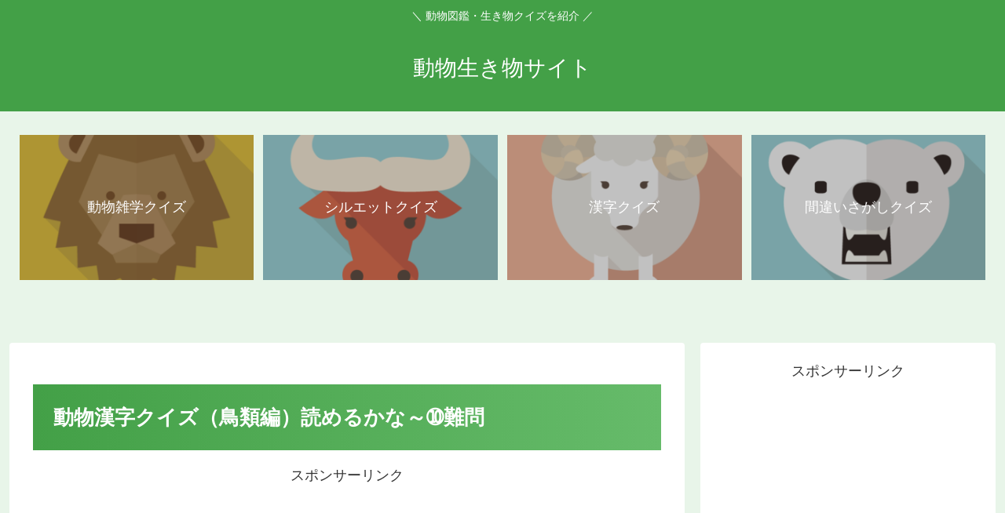

--- FILE ---
content_type: text/html; charset=utf-8
request_url: https://www.google.com/recaptcha/api2/aframe
body_size: 268
content:
<!DOCTYPE HTML><html><head><meta http-equiv="content-type" content="text/html; charset=UTF-8"></head><body><script nonce="gMmV-qZUp_DoPA_CVWbKUw">/** Anti-fraud and anti-abuse applications only. See google.com/recaptcha */ try{var clients={'sodar':'https://pagead2.googlesyndication.com/pagead/sodar?'};window.addEventListener("message",function(a){try{if(a.source===window.parent){var b=JSON.parse(a.data);var c=clients[b['id']];if(c){var d=document.createElement('img');d.src=c+b['params']+'&rc='+(localStorage.getItem("rc::a")?sessionStorage.getItem("rc::b"):"");window.document.body.appendChild(d);sessionStorage.setItem("rc::e",parseInt(sessionStorage.getItem("rc::e")||0)+1);localStorage.setItem("rc::h",'1769324142115');}}}catch(b){}});window.parent.postMessage("_grecaptcha_ready", "*");}catch(b){}</script></body></html>